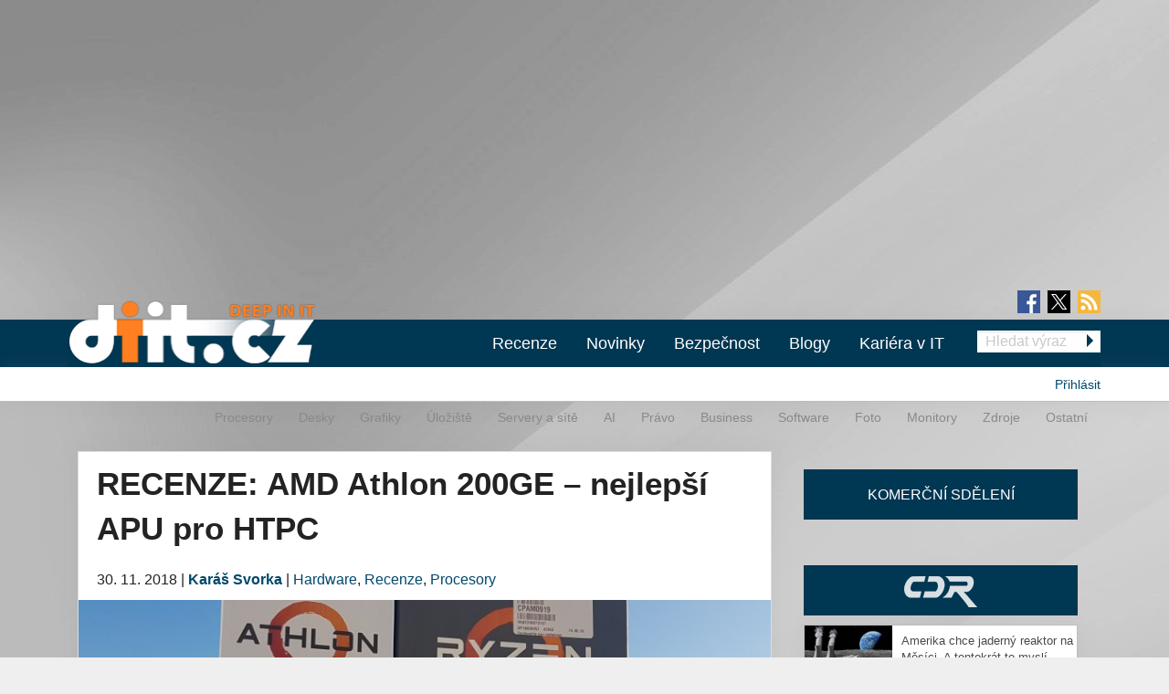

--- FILE ---
content_type: text/html; charset=utf-8
request_url: https://diit.cz/clanek/recenze-amd-athlon-200ge-nejlepsi-apu-pro-htpc
body_size: 18700
content:
<!DOCTYPE html>
<html xmlns="http://www.w3.org/1999/xhtml" xml:lang="cs" version="XHTML+RDFa 1.0" dir="ltr"
  xmlns:fb="https://ogp.me/ns/fb#"
  xmlns:og="https://ogp.me/ns#">
<head profile="http://www.w3.org/1999/xhtml/vocab">
<meta name="viewport" content="width=device-width, initial-scale=1.0">
  <!--[if IE]><![endif]-->
<meta http-equiv="Content-Type" content="text/html; charset=utf-8" />
<meta content="2018-11-30@10:00:00 CET" name="last_updated" http-equiv="last-modified" />
<link rel="shortcut icon" href="https://diit.cz/sites/default/files/diit.ico" type="image/vnd.microsoft.icon" />
<script type="application/ld+json">{"@context":"https:\/\/schema.org","@type":"NewsArticle","mainEntityOfPage":{"@type":"WebPage","@id":"https:\/\/diit.cz\/clanek\/recenze-amd-athlon-200ge-nejlepsi-apu-pro-htpc"},"headline":"RECENZE: AMD Athlon 200GE \u2013 nejlep\u0161\u00ed APU pro HTPC","description":"Za tento \u010dl\u00e1nek tedy tak trochu m\u016f\u017ee moje pot\u0159eba nov\u00e9ho HTPC. P\u016fvodn\u011b jsem pl\u00e1noval pou\u017e\u00edt n\u011bjakou miniITX B350 desku spole\u010dn\u011b s\u0026nbsp;Ryzenem 3 2200G. D\u016fvod pro\u010d upgraduji ze star\u00e9ho dobr\u00e9ho Athlonu 5350 je jednoduch\u00fd, nekvalitn\u00ed zdroj mi zabil...","datePublished":"2018-11-30T09:00:00+00:00","dateModified":"2019-01-16T15:28:43+00:00","author":{"@type":"Person","name":"Zaatharen"},"publisher":{"@type":"Organization","name":"Diit.cz"},"url":"https:\/\/diit.cz\/clanek\/recenze-amd-athlon-200ge-nejlepsi-apu-pro-htpc","image":{"@type":"ImageObject","url":"https:\/\/diit.cz\/sites\/default\/files\/200ge_box.jpg","width":2000,"height":1221}}</script>
  <title>RECENZE: AMD Athlon 200GE – nejlepší APU pro HTPC | Diit.cz</title>
  <style type="text/css" media="all">
@import url("https://diit.cz/modules/system/system.base.css?t8wr2d");
@import url("https://diit.cz/modules/system/system.menus.css?t8wr2d");
@import url("https://diit.cz/modules/system/system.messages.css?t8wr2d");
@import url("https://diit.cz/modules/system/system.theme.css?t8wr2d");
</style>
<style type="text/css" media="all">
@import url("https://diit.cz/sites/all/modules/contrib/comment_notify/comment_notify.css?t8wr2d");
@import url("https://diit.cz/modules/comment/comment.css?t8wr2d");
@import url("https://diit.cz/sites/all/modules/custom/expander/css/expander.css?t8wr2d");
@import url("https://diit.cz/modules/field/theme/field.css?t8wr2d");
@import url("https://diit.cz/sites/all/modules/contrib/logintoboggan/logintoboggan.css?t8wr2d");
@import url("https://diit.cz/modules/node/node.css?t8wr2d");
@import url("https://diit.cz/modules/poll/poll.css?t8wr2d");
@import url("https://diit.cz/sites/all/modules/custom/report_mistake/css/report_mistake.css?t8wr2d");
@import url("https://diit.cz/modules/search/search.css?t8wr2d");
@import url("https://diit.cz/modules/user/user.css?t8wr2d");
@import url("https://diit.cz/sites/all/modules/contrib/views/css/views.css?t8wr2d");
@import url("https://diit.cz/sites/all/modules/custom/social_custom/social-custom.css?t8wr2d");
</style>
<style type="text/css" media="all">
@import url("https://diit.cz/sites/all/modules/contrib/ctools/css/ctools.css?t8wr2d");
@import url("https://diit.cz/sites/all/modules/contrib/rate/rate.css?t8wr2d");
@import url("https://diit.cz/sites/all/modules/contrib/rate/templates/number-up-down/number-up-down.css?t8wr2d");
@import url("https://diit.cz/sites/all/libraries/fancybox/jquery.fancybox.min.css?t8wr2d");
</style>
<style type="text/css" media="all">
@import url("https://diit.cz/sites/all/themes/stkf6/css/normalize.css?t8wr2d");
@import url("https://diit.cz/sites/all/themes/stkf6/css/modify.css?t8wr2d");
@import url("https://diit.cz/sites/all/themes/stkf6/css/layout-stk.css?t8wr2d");
@import url("https://diit.cz/sites/all/themes/stkf6/css/text.css?t8wr2d");
@import url("https://diit.cz/sites/all/themes/stkf6/css/forms.css?t8wr2d");
@import url("https://diit.cz/sites/all/themes/stkf6/css/wysiwyg_assets.css?t8wr2d");
@import url("https://diit.cz/sites/all/themes/stkf6/foundation/css/foundation.min.css?t8wr2d");
@import url("https://diit.cz/sites/all/themes/stkf6/foundation/css/motion-ui.min.css?t8wr2d");
@import url("https://diit.cz/sites/all/themes/stkf6/css/style/style.css?t8wr2d");
@import url("https://diit.cz/sites/all/themes/stkf6/css/mobile.css?t8wr2d");
@import url("https://diit.cz/sites/all/themes/diit/colors/css/diit.css?t8wr2d");
</style>
  <script defer="defer" src="/sites/default/files/google_tag/cdr/google_tag.script.js?t8wr2d"></script>
<script defer="defer" src="/sites/default/files/google_tag/diit/google_tag.script.js?t8wr2d"></script>
<script defer="defer" src="/sites/default/files/google_tag/impression_media/google_tag.script.js?t8wr2d"></script>
<script src="/sites/all/modules/contrib/jquery_update/replace/jquery/1.10/jquery.min.js?v=1.10.2"></script>
<script src="/misc/jquery-extend-3.4.0.js?v=1.10.2"></script>
<script src="/misc/jquery-html-prefilter-3.5.0-backport.js?v=1.10.2"></script>
<script src="/misc/jquery.once.js?v=1.2"></script>
<script src="/misc/drupal.js?t8wr2d"></script>
<script>
<!--//--><![CDATA[//><!--
jQuery.extend(Drupal.settings, {"basePath":"\/","pathPrefix":"","setHasJsCookie":0,"ajaxPageState":{"theme":"diit","theme_token":"wI8rSD4c7maNEo4wNnpnvsiVe5IxW-SBhhupARkUt8M","js":{"https:\/\/openads.aira.cz\/delivery\/asyncjs.php":1,"modules\/statistics\/statistics.js":1,"https:\/\/diit.cz\/sites\/default\/files\/google_tag\/cdr\/google_tag.script.js":1,"https:\/\/diit.cz\/sites\/default\/files\/google_tag\/diit\/google_tag.script.js":1,"https:\/\/diit.cz\/sites\/default\/files\/google_tag\/impression_media\/google_tag.script.js":1,"sites\/all\/modules\/contrib\/jquery_update\/replace\/jquery\/1.10\/jquery.min.js":1,"misc\/jquery-extend-3.4.0.js":1,"misc\/jquery-html-prefilter-3.5.0-backport.js":1,"misc\/jquery.once.js":1,"misc\/drupal.js":1,"sites\/all\/modules\/contrib\/jquery_update\/replace\/ui\/external\/jquery.cookie.js":1,"sites\/all\/modules\/contrib\/comment_notify\/comment_notify.js":1,"sites\/all\/modules\/contrib\/entityreference\/js\/entityreference.js":1,"sites\/all\/modules\/custom\/expander\/js\/jquery.expander.js":1,"sites\/all\/modules\/custom\/expander\/js\/expander.js":1,"sites\/all\/modules\/custom\/report_mistake\/js\/report_mistake.js":1,"public:\/\/languages\/cs_hc4Y4L5TGnxmNa-twciCtCNDDSkVl4AseZw2GNknHvU.js":1,"sites\/all\/libraries\/timeago\/jquery.timeago.js":1,"sites\/all\/modules\/contrib\/rate\/rate.js":1,"sites\/all\/modules\/custom\/aira_banners\/js\/aira_banners.js":1,"sites\/all\/modules\/contrib\/google_analytics\/googleanalytics.js":1,"https:\/\/www.googletagmanager.com\/gtag\/js?id=UA-1159387-2":1,"sites\/all\/modules\/custom\/is_android\/is_android.js":1,"sites\/all\/modules\/custom\/is_android\/isMobile\/isMobile.js":1,"sites\/all\/modules\/custom\/openx_async\/async-openx.js":1,"sites\/all\/themes\/stkf6\/js\/custom\/mobile-menu.js":1,"sites\/all\/modules\/contrib\/timeago\/timeago.js":1,"sites\/all\/libraries\/timeago\/jquery.timeago.cs.js":1,"sites\/all\/libraries\/fancybox\/jquery.fancybox.min.js":1,"sites\/all\/themes\/stkf6\/js\/init\/fancybox.js":1,"sites\/all\/themes\/stkf6\/foundation\/js\/vendor\/what-input.js":1,"sites\/all\/themes\/stkf6\/foundation\/js\/vendor\/motion-ui.min.js":1,"sites\/all\/themes\/stkf6\/foundation\/js\/vendor\/foundation.min.js":1,"sites\/all\/themes\/stkf6\/js\/app.js":1,"sites\/all\/themes\/stkf6\/js\/skyscraper.js":1},"css":{"modules\/system\/system.base.css":1,"modules\/system\/system.menus.css":1,"modules\/system\/system.messages.css":1,"modules\/system\/system.theme.css":1,"sites\/all\/modules\/contrib\/comment_notify\/comment_notify.css":1,"modules\/comment\/comment.css":1,"sites\/all\/modules\/custom\/expander\/css\/expander.css":1,"modules\/field\/theme\/field.css":1,"sites\/all\/modules\/contrib\/logintoboggan\/logintoboggan.css":1,"modules\/node\/node.css":1,"modules\/poll\/poll.css":1,"sites\/all\/modules\/custom\/report_mistake\/css\/report_mistake.css":1,"modules\/search\/search.css":1,"modules\/user\/user.css":1,"sites\/all\/modules\/contrib\/views\/css\/views.css":1,"sites\/all\/modules\/custom\/social_custom\/social-custom.css":1,"sites\/all\/modules\/contrib\/ctools\/css\/ctools.css":1,"sites\/all\/modules\/contrib\/rate\/rate.css":1,"sites\/all\/modules\/contrib\/rate\/templates\/number-up-down\/number-up-down.css":1,"sites\/all\/libraries\/fancybox\/jquery.fancybox.min.css":1,"sites\/all\/themes\/stkf6\/css\/normalize.css":1,"sites\/all\/themes\/stkf6\/css\/modify.css":1,"sites\/all\/themes\/stkf6\/css\/layout-stk.css":1,"sites\/all\/themes\/stkf6\/css\/text.css":1,"sites\/all\/themes\/stkf6\/css\/forms.css":1,"sites\/all\/themes\/stkf6\/css\/wysiwyg_assets.css":1,"sites\/all\/themes\/stkf6\/foundation\/css\/foundation.min.css":1,"sites\/all\/themes\/stkf6\/foundation\/css\/motion-ui.min.css":1,"sites\/all\/themes\/stkf6\/css\/style\/style.css":1,"sites\/all\/themes\/stkf6\/css\/mobile.css":1,"sites\/all\/themes\/diit\/colors\/css\/diit.css":1}},"timeago":{"refreshMillis":60000,"allowFuture":true,"localeTitle":false,"cutoff":0},"rate":{"basePath":"\/rate\/vote\/js","destination":"node\/95609"},"googleanalytics":{"account":["UA-1159387-2"],"trackOutbound":1,"trackMailto":1,"trackDownload":1,"trackDownloadExtensions":"7z|aac|arc|arj|asf|asx|avi|bin|csv|doc(x|m)?|dot(x|m)?|exe|flv|gif|gz|gzip|hqx|jar|jpe?g|js|mp(2|3|4|e?g)|mov(ie)?|msi|msp|pdf|phps|png|ppt(x|m)?|pot(x|m)?|pps(x|m)?|ppam|sld(x|m)?|thmx|qtm?|ra(m|r)?|sea|sit|tar|tgz|torrent|txt|wav|wma|wmv|wpd|xls(x|m|b)?|xlt(x|m)|xlam|xml|z|zip"},"openx_async":{"zones":{"fullbranding":156,"b300x100-0":26,"b300x100-1":77,"b300x100-2":78,"ritem1":20,"ritem2":30,"ritem3":31,"ritem4":32,"ritem5":22,"ritem6":33,"ritem7":34,"ritem8":35,"ritem9":36,"ritem10":114,"ritem11":115,"ritem12":116,"ritem13":117,"ritem14":118,"ritem15":119,"ritem16":120,"ritem17":121,"ritem18":122,"ritem19":123,"ritem20":124,"ritem21":125,"ritem22":139,"ritem23":140,"ritem24":141},"terms":"4886,4892,4923"},"statistics":{"data":{"nid":"95609"},"url":"\/modules\/statistics\/statistics.php"}});
//--><!]]>
</script>
<script src="/sites/all/modules/contrib/jquery_update/replace/ui/external/jquery.cookie.js?v=67fb34f6a866c40d0570"></script>
<script src="/sites/all/modules/contrib/comment_notify/comment_notify.js?t8wr2d"></script>
<script src="/sites/all/modules/contrib/entityreference/js/entityreference.js?t8wr2d"></script>
<script src="/sites/all/modules/custom/expander/js/jquery.expander.js?t8wr2d"></script>
<script src="/sites/all/modules/custom/expander/js/expander.js?t8wr2d"></script>
<script src="/sites/all/modules/custom/report_mistake/js/report_mistake.js?t8wr2d"></script>
<script src="/sites/default/files/languages/cs_hc4Y4L5TGnxmNa-twciCtCNDDSkVl4AseZw2GNknHvU.js?t8wr2d"></script>
<script src="/sites/all/libraries/timeago/jquery.timeago.js?t8wr2d"></script>
<script src="/sites/all/modules/contrib/rate/rate.js?t8wr2d"></script>
<script>
<!--//--><![CDATA[//><!--

      (function ($) {
       $(document).ready(function () {
        if($(window).width() < 680) {
         var json = [{"id":191},{"id":193},{"id":100},{"id":39},{"id":87},{"id":23}];
        } else {
         var json = [{"id":18},{"id":24},{"id":100},{"id":39},{"id":87},{"id":23}];
        }
        var html = "";
				for(let i in json){
				 var item = json[i];
				 $(".seznam-adds.zone" + item.id + " ins").attr("data-revive-zoneid", item.id);
				}
				$("#mobilejs").attr("src","//assets.adobedtm.com/e949270ea86e/06f76135b050/launch-facbe9b48c75.min.js");
       });
      }(jQuery));
//--><!]]>
</script>
<script src="/sites/all/modules/custom/aira_banners/js/aira_banners.js?t8wr2d"></script>
<script src="/sites/all/modules/contrib/google_analytics/googleanalytics.js?t8wr2d"></script>
<script async="async" src="https://www.googletagmanager.com/gtag/js?id=UA-1159387-2"></script>
<script>
<!--//--><![CDATA[//><!--
window.dataLayer = window.dataLayer || [];function gtag(){dataLayer.push(arguments)};gtag("js", new Date());gtag("set", "developer_id.dMDhkMT", true);gtag('config', 'UA-1159387-4');
gtag('event', 'page_view', { 'send_to': 'UA-1159387-4' });gtag("config", "UA-1159387-2", {"groups":"default","allow_ad_personalization_signals":false});
//--><!]]>
</script>
<script src="/sites/all/modules/custom/is_android/is_android.js?t8wr2d"></script>
<script src="/sites/all/modules/custom/is_android/isMobile/isMobile.js?t8wr2d"></script>
<script src="/sites/all/modules/custom/openx_async/async-openx.js?t8wr2d"></script>
<script src="/sites/all/themes/stkf6/js/custom/mobile-menu.js?t8wr2d"></script>
<script src="/sites/all/modules/contrib/timeago/timeago.js?t8wr2d"></script>
<script src="/sites/all/libraries/timeago/jquery.timeago.cs.js?t8wr2d"></script>
<script src="/sites/all/libraries/fancybox/jquery.fancybox.min.js?t8wr2d"></script>
<script src="/sites/all/themes/stkf6/js/init/fancybox.js?t8wr2d"></script>
<script src="/sites/all/themes/stkf6/foundation/js/vendor/what-input.js?t8wr2d"></script>
<script src="/sites/all/themes/stkf6/foundation/js/vendor/motion-ui.min.js?t8wr2d"></script>
<script src="/sites/all/themes/stkf6/foundation/js/vendor/foundation.min.js?t8wr2d"></script>
<script src="/sites/all/themes/stkf6/js/app.js?t8wr2d"></script>
<script src="/sites/all/themes/stkf6/js/skyscraper.js?t8wr2d"></script>
    <script id="mobilejs" async></script>
  <noscript>
    <style>
        #main-menu-top{display: block !important;}
    </style>
  </noscript>
  <link rel="alternate" type="application/rss+xml" title="Diit.cz" href="/rss">
      <script type="text/javascript" src="https://d21-a.sdn.cz/d_21/sl/3/loader.js"></script>
</head>
<body class="html not-front not-logged-in one-sidebar sidebar-first page-node page-node- page-node-95609 node-type-article domain-diit-cz taxonomy-4886 taxonomy-4892 taxonomy-4923"   >
<!-- GEMIUS tracking -->
<script type="text/javascript">var pp_gemius_identifier = 'nLhL_YRgUNzEhuvdbj.CftUK71aBtsOqYzXQdVzQjob.Q7';function gemius_pending(i) { window[i] = window[i] || function() {var x = window[i+'_pdata'] = window[i+'_pdata'] || []; x[x.length]=arguments;};};
          gemius_pending('gemius_hit'); gemius_pending('gemius_event'); gemius_pending('pp_gemius_hit'); gemius_pending('pp_gemius_event');
          (function(d,t) {try {var gt=d.createElement(t),s=d.getElementsByTagName(t)[0],l='http'+((location.protocol=='https:')?'s':''); gt.setAttribute('async','async');
          gt.setAttribute('defer','defer'); gt.src=l+'://spir.hit.gemius.pl/xgemius.js'; s.parentNode.insertBefore(gt,s);} catch (e) {}})(document,'script');
          //--><!]]>
          </script>  <div id="skip-link">
    <a href="#main-content" class="element-invisible element-focusable">Přejít k hlavnímu obsahu</a>
  </div>
  <noscript aria-hidden="true"><iframe src="https://www.googletagmanager.com/ns.html?id=GTM-KWF333R" height="0" width="0" style="display:none;visibility:hidden"></iframe></noscript>
<noscript aria-hidden="true"><iframe src="https://www.googletagmanager.com/ns.html?id=GTM-TL6N37D" height="0" width="0" style="display:none;visibility:hidden"></iframe></noscript>
<noscript aria-hidden="true"><iframe src="https://www.googletagmanager.com/ns.html?id=GTM-TKND7SJ" height="0" width="0" style="display:none;visibility:hidden"></iframe></noscript>
  

            <h1 class="hidden">Diit.cz - Novinky a informace o hardware, software a internetu</h1>
      
  <div id="page-wrapper" class="row"><div id="page" class="small-12 column">

    <div id="header" class="row">
      <div class="column small-12">
          <div class="region region-header">
    <div
          class="seznam-adds zone191 row column block block-openx-async mobile">
        <ins data-revive-id="b8d33df4471d8a1dec6335eb43333e20"></ins>
  </div>
<div
          class="seznam-adds zone18 row column block block-openx-async">
        <ins data-revive-id="b8d33df4471d8a1dec6335eb43333e20"></ins>
  </div>
<div id="block-openx-async-fullbranding" class="row column block block-openx-async">
      
  <div class="content">
    <div id="fullbranding"><ins data-revive-zoneid="156" data-revive-id="b8d33df4471d8a1dec6335eb43333e20"></ins></div>   </div>
</div>
  </div>
      </div>
    </div>

    <div id="page-header" class="row">

      <div id="menu-wrapper" class="column small-12">
      <div id="primary-header-bar-wrapper" class="header-bar primary-header-bar">
        <div class="fluid-background show-for-large"></div>
        <div id="primary-header-bar" class="clearfix relative">
            <div class="top-bar-right search-form search-form-responsive">
              <form action="/vyhledavani" method="get">
  <input class="google_text_search search-field" name="r" size="20" type="text" placeholder="Hledat výraz">
  <div class="inline arrow-wrapper"><input class="google_activ_search arrow-right-button" type="submit" value="Hledat"></div>
</form>
            </div>

          <div id="social-media"><div id="social-icon-container"><div class="social-icon"><a href="https://www.facebook.com/diit.cz" target="_blank"><img src="https://diit.cz/sites/all/themes/stkf6/img/icon-facebook.png" alt="fb"></a></div><div class="social-icon social-x"><a href="https://x.com/Deep_in_IT_cz" target="_blank"><img src="https://diit.cz/sites/all/themes/stkf6/img/icon-x.svg" alt="X"></a></div><div class="social-icon last"><a href="https://diit.cz/rss" target="_blank"><img src="https://diit.cz/sites/all/themes/stkf6/img/icon-rss.png" alt="rss"></a></div></div></div>
          <div id="logo" class="show-for-large">
            <a href="/" title="Titulní strana"><img src="https://diit.cz/sites/default/files/diit-logo.png" alt="Logo serveru"/></a>
          </div>

          <!-- mobilna verzia -->
          <div class="title-bar" data-responsive-toggle="main-menu-top" data-hide-for="large">
            <div class="title-bar-title">
              <a href="/" title="Titulní strana">
                <img src="https://diit.cz/sites/default/files/diit-logo.png" alt="Logo serveru"/>
              </a>
            </div>
            <div id="mobile-search-div">
              <img src="../../../sites/default/files/search24.png" id="mobile-search-img">
            </div>
            <div>
              <button class="menu-icon" type="button" data-toggle></button>
            </div>
          </div>

                    <div id="search-mobile-collapse" style="display:none;">
            <form action="/vyhledavani" method="get">
              <table id="mobile-search-table-diit">
                <tbody style="border:0px;">
                  <tr>
                    <td style="width:75%;">
                      <input type="text" name="mobile-search-input" id="mobile-search-input" class="form-control mobile-search-input-diit">
                    </td>
                    <td style="width:25%;">
                      <button type="button" name="mobile-search-button" id="mobile-search-button" class="mobile-search-button-diit">Hledat</button>
                    </td>
                  </tr>
                </tbody>
              </table>
            </form>
          </div>
          
          <div class="top-bar" id="main-menu-top" style="display: none">
            <div class="top-bar-right search-form show-for-large">
              <form action="/vyhledavani" method="get">
  <input class="google_text_search search-field" name="r" size="20" type="text" placeholder="Hledat výraz">
  <div class="inline arrow-wrapper"><input class="google_activ_search arrow-right-button" type="submit" value="Hledat"></div>
</form>
            </div>

            <div class="top-bar-left"><ul class="dropdown menu vertical medium-horizontal" data-responsive-menu="accordion large-dropdown" data-parent-link="true"><li><a href="/rubriky/recenze" title="">Recenze</a></li><li><a href="/" title="">Novinky</a></li><li><a href="https://diit.cz/rubriky/bezpecnost" title="">Bezpečnost</a></li><li><a href="/blogy" title="">Blogy</a></li><li><a href="https://cdr.cz/prace" title="">Kariéra v IT</a></li><li class="read-more" style="display: none;"><a href="#">▼ Zobrazit další rubriky ▼</a></li><li class="submenu_custom"><a href="/rubriky/procesory">Procesory</a></li><li class="submenu_custom"><a href="/rubriky/desky">Desky</a></li><li class="submenu_custom"><a href="/rubriky/uloziste">Úložiště</a></li><li class="submenu_custom"><a href="/rubriky/servery-site">Servery a sítě</a></li><li class="submenu_custom"><a href="https://diit.cz/rubriky/ai-0">AI</a></li><li class="submenu_custom"><a href="https://diit.cz/rubriky/notebooky">Notebooky</a></li><li class="submenu_custom"><a href="/rubriky/software">Software</a></li><li class="submenu_custom"><a href="/rubriky/grafiky">Grafiky</a></li><li class="submenu_custom"><a href="/rubriky/monitory">Monitory</a></li><li class="submenu_custom"><a href="/rubriky/foto">Foto</a></li><li class="submenu_custom"><a href="/rubriky/zdroje">Zdroje</a></li><li class="submenu_custom"><a href="/rubriky/ostatni">Ostatní</a></li><li class="submenu_custom"><a href="/rubriky/procesory-0">Procesory</a></li><li class="submenu_custom"><a href="/rubriky/desky-0">Desky</a></li><li class="submenu_custom"><a href="/rubriky/grafiky-0">Grafiky</a></li><li class="submenu_custom"><a href="/rubriky/uloziste-0">Úložiště</a></li><li class="submenu_custom"><a href="https://diit.cz/rubriky/servery-site-0">Servery a sítě</a></li><li class="submenu_custom"><a href="https://diit.cz/rubriky/ai">AI</a></li><li class="submenu_custom"><a href="/rubriky/pravo">Právo</a></li><li class="submenu_custom"><a href="/rubriky/business">Business</a></li><li class="submenu_custom"><a href="/rubriky/software-0">Software</a></li><li class="submenu_custom"><a href="/rubriky/foto-0">Foto</a></li><li class="submenu_custom"><a href="/rubriky/monitory-0">Monitory</a></li><li class="submenu_custom"><a href="/rubriky/zdroje-0">Zdroje</a></li><li class="submenu_custom"><a href="/rubriky/ostatni-0">Ostatní</a></li><li class="submenu_custom"><a href="https://diit.cz/rubriky/internet">Internet</a></li></ul></div>
          </div>
        </div>
      </div>

    <div id="secondary-header-bar-wrapper" class="header-bar secondary-header-bar
      responsive_frontpage_secondary_menu    ">
        <div class="fluid-background"></div>
        <div id="secondary-header-bar" class="clearfix">
          <div class="text-right pull-right profile-menu">
            <script type="text/javascript">
  (function($) {

    $(document).ready(function() {
      if ($.cookie('DRUPAL_UID') > 0) {
        $('#profile-menu').html('<ul class="links inline block-links clearfix">' +
            '<li><a href="/profil">Profil</a></li>' +
            '<li><a href="/user/logout?destination=node/95609" rel="noindex">Odhlásit</a></li>' +
          '</ul>');
      }
      else {
        $('#profile-menu').html('<ul class="links inline block-links clearfix">' +
          '<li><a href="/profil?destination=node/95609">Přihlásit</a></li>' +
          '</ul>');
      }
    });

  }(jQuery));
</script>
<div id="profile-menu"></div>
          </div>
          <div class="pull-right submenu show-for-large">
                          <div class="item-list"><ul class="links inline block-links clearfix"><li class="first"><a href="/rubriky/procesory-0">Procesory</a></li>
<li><a href="/rubriky/desky-0">Desky</a></li>
<li><a href="/rubriky/grafiky-0">Grafiky</a></li>
<li><a href="/rubriky/uloziste-0">Úložiště</a></li>
<li><a href="https://diit.cz/rubriky/servery-site-0">Servery a sítě</a></li>
<li><a href="https://diit.cz/rubriky/ai">AI</a></li>
<li><a href="/rubriky/pravo">Právo</a></li>
<li><a href="/rubriky/business">Business</a></li>
<li><a href="/rubriky/software-0">Software</a></li>
<li><a href="/rubriky/foto-0">Foto</a></li>
<li><a href="/rubriky/monitory-0">Monitory</a></li>
<li><a href="/rubriky/zdroje-0">Zdroje</a></li>
<li class="last"><a href="/rubriky/ostatni-0">Ostatní</a></li>
</ul></div>                      </div>
        </div>
      </div>

    </div>
    </div>

        <div class="row">
      <div class="messages-wrapper mb column small-12">
              </div>
    </div>

          <div class="row">
        <div class="column small-12">
            <div class="region region-top">
    <div
        id="block-openx-async-skyscraper"
          class="seznam-adds zone23 row column block block-openx-async">
        <ins data-revive-id="b8d33df4471d8a1dec6335eb43333e20"></ins>
  </div>
<div
        id="block-openx-async-skyscraper-levy"
          class="seznam-adds zone87 row column block block-openx-async">
        <ins data-revive-id="b8d33df4471d8a1dec6335eb43333e20"></ins>
  </div>
<div id="block-block-81" class="row column block block-block">
      
  <div class="content">
    <div id="responsive-banner-square-front"></div>
  </div>
</div>
  </div>
        </div>
      </div>
    
    <div id="main-wrapper" class="row column">
      <div id="main" class="row">

      <div class="page_center">

          <div id="content" class="column main-column columns">
            <div class="section">
                            <a id="main-content"></a>
                                            <h1 class="title" id="page-title">RECENZE: AMD Athlon 200GE – nejlepší APU pro HTPC</h1>
                                                          <div class="tabs"></div>
                                                                        <div class="region region-content">
    <div id="block-system-main" class="row column block block-system">
      
  <div class="content">
    
<div id="node-95609" class="node node-article node-promoted clearfix">
  <div class="submitted content-container">
      <span title="Pátek, Listopad 30, 2018 - 10:00">30. 11. 2018</span>    <span>|</span>
    <strong>
      <a href="/clanek/recenze-amd-athlon-200ge-nejlepsi-apu-pro-htpc#author1" class="username">Karáš Svorka</a>    </strong>

                        <span>|</span>
                <span class="field field-name-field-category field-type-taxonomy-term-reference field-label-hidden">
  <a href="/rubriky/hardware">Hardware</a>, <a href="/rubriky/recenze">Recenze</a>, <a href="/rubriky/procesory">Procesory</a></span>
            </div>

  <div class="relative node-full-image-wrapper">
        <div class="field field-name-field-image field-type-image field-label-hidden">
    <div class="field-items">
          <div class="field-item even"><a href="https://diit.cz/sites/default/files/200ge_box.jpg"><img src="https://diit.cz/sites/default/files/styles/large/public/200ge_box.jpg?itok=O4kZ87h-&amp;c=6ec42c299f64ecc62d87057212df1ec7" alt="" title="HTPC" /></a></div>
      </div>
</div>
      </div>

  <div class="content-container mb bold">
    <div class="field field-name-field-perex field-type-text-long field-label-hidden">
    <div class="field-items">
          <div class="field-item even">Není to tak dávno, co mi mé soukromé HTPC založené na platformě Kabini umřelo, rozhodl jsem se tedy upgradoval a než jsem se k tomu dostal, stihlo AMD vydat nejlevnější 35W CPU pro platformu AM4 vůbec.</div>
      </div>
</div>
  </div>
      <div id="revive-ad-container-interscroller"></div>
    <div id="revive-ad-container-underperex"></div>
    <script type="text/javascript">
      initReviveAd('revive-ad-container-interscroller', 231, 300, 600, ['mobile', 'interscroller']);
      initReviveAd('revive-ad-container-underperex', 19, 740, 200, ['desktop']);
    </script>
  
  <div class="content content-container">

    <div class="chapters-wrapper">
  <h2>Kapitoly článků</h2>
  <div class="chapters-inner">
              <div class="chapters-item">
                  1.&nbsp;&nbsp;<strong>Představení Athlonu 200GE a AM4 platformy</strong>
              </div>
                <div class="chapters-item">
                  2.&nbsp;&nbsp;<a href="/clanek/recenze-amd-athlon-200ge-nejlepsi-apu-pro-htpc/predstaveni-ostatnich-htpc-platforem">Představení ostatních HTPC platforem</a>              </div>
                <div class="chapters-item">
                  3.&nbsp;&nbsp;<a href="/clanek/recenze-amd-athlon-200ge-nejlepsi-apu-pro-htpc/vykon-cpu-cpu-z-ffmpeg-kraken-7-zip-aida64">Výkon CPU – CPU-Z, ffmpeg, Kraken, 7-Zip, AIDA64</a>              </div>
                <div class="chapters-item">
                  4.&nbsp;&nbsp;<a href="/clanek/recenze-amd-athlon-200ge-nejlepsi-apu-pro-htpc/vykon-cpu-cinebench-r15-blender-benchmark-10-beta-2">Výkon CPU – Cinebench R15, Blender benchmark 1.0 beta 2</a>              </div>
                <div class="chapters-item">
                  5.&nbsp;&nbsp;<a href="/clanek/recenze-amd-athlon-200ge-nejlepsi-apu-pro-htpc/vykon-gpu-unigine-heaven-valley-superposition">Výkon GPU – Unigine Heaven, Valley, Superposition</a>              </div>
                <div class="chapters-item">
                  6.&nbsp;&nbsp;<a href="/clanek/recenze-amd-athlon-200ge-nejlepsi-apu-pro-htpc/herni-vykon">Herní výkon</a>              </div>
                <div class="chapters-item">
                  7.&nbsp;&nbsp;<a href="/clanek/recenze-amd-athlon-200ge-nejlepsi-apu-pro-htpc/spotreba-provozni-vlastnosti-prehravani-videa-multimonitor">Spotřeba a provozní vlastnosti – přehrávání videa, multimonitor</a>              </div>
                <div class="chapters-item">
                  8.&nbsp;&nbsp;<a href="/clanek/recenze-amd-athlon-200ge-nejlepsi-apu-pro-htpc/zaver">Závěr</a>              </div>
            </div>
</div>

    

<div class="field field-name-body field-type-text-with-summary field-label-hidden filtered_html">
    <div class="field-items">
          <div class="field-item even"><p>Za tento článek tedy tak trochu může moje potřeba nového HTPC. Původně jsem plánoval použít nějakou miniITX B350 desku společně s Ryzenem 3 2200G. Důvod proč upgraduji ze starého dobrého Athlonu 5350 je jednoduchý, nekvalitní zdroj mi zabil základní desku někdy v květnu.</p><p>Povedlo se mi ale sehnat stejnou AM1 miniITX desku a protože HTPC fungovalo, nechal jsem ho žít, ale již koncem května jsem pořídil Ryzen 3 2200G, základní desku ASRock AB350 Gaming-ITX/ac a Patriot Viper4 2x4GB DDR4-3000 CL16 RAM. A tak trochu jsem na to HTPC zapomněl, asi před měsícem se zdroj rozhodl zabít i druhou desku, což mě dokopalo k tomu abych situaci vyřešil.</p><p>No a rovnou jsem se rozhodl spojit to i s nějakým článkem, protože AMD vydalo zajímavý Athlon 200GE. Samozřejmě jsem chtěl použít i něco od Intelu, ale protože situace s dostupností Intel CPU je poněkud smutná, žádné Pentium do LGA 1151 patice jsem nesehnal. Naštěstí byli v Softcomu ochotni zapůjčit desku s BGA Pentiem J5005. Zároveň jsem sehnal přibližnou náhradu svého původního stroje s Kabini, byť se jedná o vykuchanou HP sestavu s lehce nižší výkonem. O tom ale více v další kapitole.</p><p class="images-three"><a href="https://diit.cz/sites/default/files/2200g_board1.jpg"><img title="ASRock AB350 Gaming-ITX/ac" class="media-element file-wysiwyg" data-delta="1" src="https://diit.cz/sites/default/files/styles/media_gallery_thumbnail/public/2200g_board1.jpg?itok=1bjGpPUY" alt="" /></a><a href="https://diit.cz/sites/default/files/2200g_board2.jpg"><img title="ASRock AB350 Gaming-ITX/ac a ASRock AM1B-ITX" class="media-element file-wysiwyg" data-delta="2" src="https://diit.cz/sites/default/files/styles/media_gallery_thumbnail/public/2200g_board2.jpg?itok=DL5Bn0a8" alt="" /></a><a href="https://diit.cz/sites/default/files/2200g_board6.jpg"><img title="ASRock AB350 Gaming-ITX/ac příslušenství" class="media-element file-wysiwyg" data-delta="3" src="https://diit.cz/sites/default/files/styles/media_gallery_thumbnail/public/2200g_board6.jpg?itok=sJzqVP2R" alt="" /></a> </p><p>Nejprve tedy v kostce, proč jsem vlastně šel do výrazně dražší AM4 platformy. Důvodů je několik, patří mezi ně poměrně snadná možnost upgrade, navýšení výkonu a tak nějak delší životnost.</p><p>AMD se rozhodlo nevydat žádná nová APU pro AM1 socket, což je podle mě škoda, takový hypotetický 2C/4T Ryzen na AM1 by mohl být zajímavý, ale nejspíš by nebyl dostatečně levný jako ostatní APU té platformy, navíc by to vyžadovalo, aby výrobci připravili kompatibilní BIOS a je pravděpodobné, že by tento hypotetický Ryzen dost trpěl díky jednokanálové RAM, navíc AM1 platforma používá starší DDR3 paměti.</p><p class="images-three"><a href="https://diit.cz/sites/default/files/2200g_board3.jpg"><img title="ASRock AB350 Gaming-ITX/ac a ASRock AM1B-ITX" class="media-element file-wysiwyg" data-delta="4" src="https://diit.cz/sites/default/files/styles/media_gallery_thumbnail/public/2200g_board3.jpg?itok=DQfuvgAr" alt="" /></a><a href="https://diit.cz/sites/default/files/2200g_bios.jpg"><img title="BIOS" class="media-element file-wysiwyg" data-delta="5" src="https://diit.cz/sites/default/files/styles/media_gallery_thumbnail/public/2200g_bios.jpg?itok=6E3nAlWu" alt="" /></a><a href="https://diit.cz/sites/default/files/2200g_ram.jpg"><img title="Patriot Viper 4 2x4GB DDR4-3000 CL16 kit" class="media-element file-wysiwyg" data-delta="6" src="https://diit.cz/sites/default/files/styles/media_gallery_thumbnail/public/2200g_ram.jpg?itok=TNK6PG40" alt="" /></a></p><p>Jako desku jsem zvolil model od ASRocku, neboť to v květnu byla nejlevnější B350 miniITX deska na trhu a vyšla mě na příjemných 2436 Kč s DPH. Bohužel má jednu zásadní vadu a to sice dva HDMI výstupy verze 1.4b.</p><p>Aktuálně mám FullHD televizi, takže to problém není, nicméně při přechodu na 4K si budu moct užívat maximálně filmových 30Hz. Novější revize s B450/X470 chipsetem už má lepší kombinaci DisplayPort 1.2 a HDMI 2.0, takže bych určitě doporučil spíše takovou desku, ale aktuálně to měnit nebudu.</p><p class="images-three"><a href="https://diit.cz/sites/default/files/200ge_board1.jpg"><img title="ASRock AB350 Gaming-ITX/ac" class="media-element file-wysiwyg" data-delta="7" src="https://diit.cz/sites/default/files/styles/media_gallery_thumbnail/public/200ge_board1.jpg?itok=FnZIG6BE" alt="" /></a><a href="https://diit.cz/sites/default/files/200ge_board2.jpg"><img title="ASRock AB350 Gaming-ITX/ac osazena ve skříni" class="media-element file-wysiwyg" data-delta="8" src="https://diit.cz/sites/default/files/styles/media_gallery_thumbnail/public/200ge_board2.jpg?itok=e3-okwBQ" alt="" /></a><a href="https://diit.cz/sites/default/files/200ge_board3.jpg"><img title="ASRock AB350 Gaming-ITX/ac osazena ve skříni" class="media-element file-wysiwyg" data-delta="9" src="https://diit.cz/sites/default/files/styles/media_gallery_thumbnail/public/200ge_board3.jpg?itok=FGX3J-YC" alt="" /></a></p><p>Deska se samozřejmě musí vlézt do velmi malé nestandardní skříně se špatným airflow, což není nijak zásadní problém. Trochu problém je fakt, že notebooková Blu-Ray mechanika zabere asi polovinu plochy ventilátoru, Athlonu 5350 to nevadilo, otázka co na to Athlon 200GE v provozu. HTPC také dostalo upgrade ve formě disku, původně jsem používal notebookový 500GB 5400RPM SSHD disk, v podstatě jsem HTPC zapnul a nechal nějakou dobu chrochtat, než bylo možné ho používat.</p><p>Nově zde bude PCI-E NVMe SSD od ADATA, konkrétně ADATA SSD SX6000 128 GB PCIe Gen3 x2, jak Ryzen 3 2200G tak Athlon 200GE mají méně PCI-E Gen3 linek, než tlusté Ryzeny a na SSD tak zbývají pouze dvě. Jako datový disk zatím nechám původní 500GB SSHD, ale nejspíše ho později vyměním za nějaký notebookový 1-2TB HDD.</p><p class="images-three"><a href="https://diit.cz/sites/default/files/200ge_board4.jpg"><img title="Zadní pohled na HTPC" class="media-element file-wysiwyg" data-delta="10" src="https://diit.cz/sites/default/files/styles/media_gallery_thumbnail/public/200ge_board4.jpg?itok=Qna6jaO9" alt="" /></a><a href="https://diit.cz/sites/default/files/200ge_box1.jpg"><img title="HTPC s odklopenými předními panely" class="media-element file-wysiwyg" data-delta="11" src="https://diit.cz/sites/default/files/styles/media_gallery_thumbnail/public/200ge_box1.jpg?itok=sH1vOkDB" alt="" /></a><a href="https://diit.cz/sites/default/files/200ge_box6.jpg"><img title="Vysunutá notebooková BD mechanika" class="media-element file-wysiwyg" data-delta="12" src="https://diit.cz/sites/default/files/styles/media_gallery_thumbnail/public/200ge_box6.jpg?itok=kxT61uKl" alt="" /></a></p><p>Velmi důležitou komponentou je napájecí zdroj, rozhodl jsem se, že budu optimalizovat na nízkou spotřebu a vysokou efektivitu a proto jsem použil namísto klasického ATX zdroje maličkaté 200W picoPSU, které budu krmit notebookovým adaptérem.</p><p>Jako adaptér jsem použil starší IBM 76W adaptér, který jsem používal s ThinkPadem T42, výkon by měl mít zcela dostatečný na takové úsporné PC. Aktuálně mám objednanou redukci, která mi umožní použít modernější Lenovácký adaptér s vyšší účinností, ale redukce mi zatím nedorazila, proto používám v testu starší adaptér.</p><p class="images-one"> <a href="https://diit.cz/sites/default/files/picpsu1.jpg"><img title="200W picoPSU" class="media-element file-wysiwyg-wide" data-delta="28" src="https://diit.cz/sites/default/files/styles/large/public/picpsu1.jpg?itok=G3qmNInN" alt="" /></a></p><p>Samotný Athlon 200GE je prodáván v low-cost balení, které nápadně připomíná papírové krabičky z dob Bulldozeru a starších modelů. Je to logické, neboť se jedná o low-cost segment, v balení pak mimo nálepek AMD Athlon a AMD Vega nalezneme boxovaný chladič, který ale nepatří do nové série Wraith chladičů, ale jedná se o klasickou hliníkovou kostku z předchozí éry.</p><p class="images-three"><a href="https://diit.cz/sites/default/files/200ge_box2.jpg"><img title="AMD Athlon 200GE" class="media-element file-wysiwyg" data-delta="13" src="https://diit.cz/sites/default/files/styles/media_gallery_thumbnail/public/200ge_box2.jpg?itok=PfidvOeR" alt="" /></a><a href="https://diit.cz/sites/default/files/200ge_box4.jpg"><img title="AMD Athlon 200GE" class="media-element file-wysiwyg" data-delta="14" src="https://diit.cz/sites/default/files/styles/media_gallery_thumbnail/public/200ge_box4.jpg?itok=ECAQbcVL" alt="" /></a><a href="https://diit.cz/sites/default/files/200ge_box3.jpg"><img title="Obsah balení" class="media-element file-wysiwyg" data-delta="15" src="https://diit.cz/sites/default/files/styles/media_gallery_thumbnail/public/200ge_box3.jpg?itok=XVegWDpG" alt="" /></a></p><p>Tento kus je navíc velmi nízký a opět takové řešení dává smysl v rámci snížení ceny, na 35W TDP APU bez problémů dostačuje a tak lepší chlazení není třeba. Za zmínku stojí také fakt, že Athlon 200GE je stejně jako Ryzen 3 2200G pastovaný a nemá tak pájku pod rozvaděčem tepla.</p><p class="images-three"><a href="https://diit.cz/sites/default/files/200ge_box5.jpg"><img title="AMD boxovaný chladič" class="media-element file-wysiwyg" data-delta="16" src="https://diit.cz/sites/default/files/styles/media_gallery_thumbnail/public/200ge_box5.jpg?itok=Y6MKy1O4" alt="" /></a><a href="https://diit.cz/sites/default/files/200ge_board.jpg"><img title="AMD Athlon 200GE" class="media-element file-wysiwyg" data-delta="17" src="https://diit.cz/sites/default/files/styles/media_gallery_thumbnail/public/200ge_board.jpg?itok=HbGzKdmj" alt="" /></a><a href="https://diit.cz/sites/default/files/200ge_stickers.jpg"><img title="Nálepky" class="media-element file-wysiwyg" data-delta="18" src="https://diit.cz/sites/default/files/styles/media_gallery_thumbnail/public/200ge_stickers.jpg?itok=pvTRewkc" alt="" /></a></p><p>Také se jedná o snad jediný procesor generace Ryzen s uzamčeným násobičem, taktování tedy není možné, leda přes BLCK, pokud máte desku, která takovou funkci podporuje. Dále je zde omezený paměťový řadič, který podporuje maximálně DDR4-2667 RAM, XMP sice funguje, ale 2667 MHz je fixní limit. Také toto nevidím jako problém, jelikož se jedná o levný produkt.</p><p class="images-three"><a href="https://diit.cz/sites/default/files/200ge_cpuz.png"><img title="CPU-Z" class="media-element file-wysiwyg" data-delta="19" src="https://diit.cz/sites/default/files/styles/media_gallery_thumbnail/public/200ge_cpuz.png?itok=nbv-28sq" alt="" /></a><a href="https://diit.cz/sites/default/files/200ge_gpuz.png"><img title="GPU-Z" class="media-element file-wysiwyg" data-delta="20" src="https://diit.cz/sites/default/files/styles/media_gallery_thumbnail/public/200ge_gpuz.png?itok=YW4n50fm" alt="" /></a><a href="https://diit.cz/sites/default/files/200ge_hwinfo.png"><img title="HWiNFO" class="media-element file-wysiwyg" data-delta="21" src="https://diit.cz/sites/default/files/styles/media_gallery_thumbnail/public/200ge_hwinfo.png?itok=jjeV2YuA" alt="" /></a></p><p>Při samotném testování jsem XMP u Athlonu používal, automatika na desce mi sama nastavila 2133MHz takt, takže jsem použil XMP profil, který se ale změnil na maximálních 2667MHz, časování jsem pak ručně snížil na CL15-15-15-36. U Ryzenu 3 2200G používám XMP profil DDR4-3000 CL16 a stejné paměti.</p><p class="images-three"><a href="https://diit.cz/sites/default/files/2200g_box.jpg"><img title="AMD Ryzen 3 2200G krabice" class="media-element file-wysiwyg" data-delta="22" src="https://diit.cz/sites/default/files/styles/media_gallery_thumbnail/public/2200g_box.jpg?itok=7J-p9Eh1" alt="" /></a><a href="https://diit.cz/sites/default/files/2200g_box2.jpg"><img title="AMD Ryzen 3 2200G" class="media-element file-wysiwyg" data-delta="23" src="https://diit.cz/sites/default/files/styles/media_gallery_thumbnail/public/2200g_box2.jpg?itok=1j9LhpFA" alt="" /></a><a href="https://diit.cz/sites/default/files/2200g_am4.jpg"><img title="AMD Ryzen 3 2200G" class="media-element file-wysiwyg" data-delta="24" src="https://diit.cz/sites/default/files/styles/media_gallery_thumbnail/public/2200g_am4.jpg?itok=MdtlUeds" alt="" /></a></p><p class="images-three"><a href="https://diit.cz/sites/default/files/r3_cpuz.png"><img title="CPU-Z" class="media-element file-wysiwyg" data-delta="25" src="https://diit.cz/sites/default/files/styles/media_gallery_thumbnail/public/r3_cpuz.png?itok=6OqU-DVk" alt="" /></a><a href="https://diit.cz/sites/default/files/r3_gpuz.png"><img title="GPU-Z" class="media-element file-wysiwyg" data-delta="26" src="https://diit.cz/sites/default/files/styles/media_gallery_thumbnail/public/r3_gpuz.png?itok=dg4cHkVt" alt="" /></a><a href="https://diit.cz/sites/default/files/r3_hwinfo.png"><img title="HWiNFO" class="media-element file-wysiwyg" data-delta="27" src="https://diit.cz/sites/default/files/styles/media_gallery_thumbnail/public/r3_hwinfo.png?itok=37wESA8l" alt="" /></a></p><p>Jako operační systém jsem zvolil Windows 10 Pro, jelikož plánuji HTPC používat i jako takový Steam Link a Windows mi celkem vyhovují. Nakonec ještě přidám tabulku srovnávající klíčové vlastnosti Athlonu 200GE a Ryzenu 3 2200G:</p><table border="0" cellspacing="0" cellpadding="0">  <tbody><tr><td class="xl65 text-left" width="126" height="20"> </td><td class="xl66 text-center" width="131"><strong>AMD Athlon 200GE</strong></td><td class="xl66 text-center" width="131"><strong>AMD Ryzen 3 2200G</strong></td></tr><tr><td class="xl65 text-left" height="20"><strong>jádra / vlákna</strong></td><td class="xl67 text-center">2C / 4T</td><td class="xl67 text-center">4C / 4T</td></tr><tr><td class="xl65 text-left" height="20"><strong>základní frekvence</strong></td><td class="xl67 text-center">3200 MHz</td><td class="xl67 text-center">3500 MHz</td></tr><tr><td class="xl65 text-left" height="20"><strong>maximální turbo</strong></td><td class="xl67 text-center">není</td><td class="xl67 text-center">3700 MHz</td></tr><tr><td class="xl65 text-left" height="20"><strong>odemčený násobič</strong></td><td class="xl67 text-center">ne</td><td class="xl67 text-center">ano</td></tr><tr><td class="xl65 text-left" height="20"><strong>podpora SMT</strong></td><td class="xl67 text-center">ano</td><td class="xl67 text-center">ne</td></tr><tr><td class="xl65 text-left" height="20"><strong>L2 cache</strong></td><td class="xl67 text-center">2x 512 kB</td><td class="xl67 text-center">4x 512 kB</td></tr><tr><td class="xl65 text-left" height="20"><strong>L3 cache</strong></td><td class="xl67 text-center">4 MB</td><td class="xl67 text-center">4 MB</td></tr><tr><td class="xl65 text-left" height="20"><strong>GPU</strong></td><td class="xl67 text-center">Radeon RX Vega 3</td><td class="xl67 text-center">Radeon RX Vega 8</td></tr><tr><td class="xl65 text-left" height="20"><strong>Takt GPU</strong></td><td class="xl67 text-center">1000 MHz</td><td class="xl67 text-center">1100 MHz</td></tr><tr><td class="xl65 text-left" height="20"><strong>Stream procesory</strong></td><td class="xl67 text-center">192</td><td class="xl67 text-center">512</td></tr><tr><td class="xl65 text-left" height="20"><strong>Podpora RAM</strong></td><td class="xl67 text-center">DDR4-2667</td><td class="xl67 text-center">DDR4-2933</td></tr><tr><td class="xl65 text-left" height="20"><strong>TDP</strong></td><td class="xl67 text-center">35 W</td><td class="xl67 text-center">65 W</td></tr></tbody></table></div>
      </div>
</div>
<div
          class="seznam-adds zone39 row column block block-openx-async">
        <ins data-revive-id="b8d33df4471d8a1dec6335eb43333e20"></ins>
  </div>
        <div class="row">
      <div class="column small-12 medium-6">
        <div class="field field-name-field-tags field-type-taxonomy-term-reference field-label-inline clearfix">

      <div class="field-label">Tagy:&nbsp;</div>
    <div class="field-items">
    <a href="/tagy/athlon-200ge">Athlon 200GE</a>, <a href="/tagy/ryzen-3-2200g">Ryzen 3 2200G</a>, <a href="/tagy/kabini">Kabini</a>, <a href="/tagy/pentium-j5005">Pentium J5005</a>, <a href="/tagy/asrock">ASRock</a>, <a href="/tagy/rx-vega">RX Vega</a>, <a href="/tagy/intel-hd-graphics">Intel HD Graphics</a>, <a href="/tagy/htpc">HTPC</a>, <a href="/tagy/hevc">HEVC</a>, <a href="/tagy/4k">4k</a>, <a href="/tagy/blu-ray-4k-uhd">Blu-ray 4K UHD</a>, <a href="/tagy/blu-ray">Blu-ray</a>, <a href="/tagy/seagate">Seagate</a>  </div>
</div>

        
      </div>

      <div class="column small-12 medium-6">
                  <div class="social-custom-node-widgets">
  
  <div class="sharebuttons">

    <div class="sharebutton" style="width: 85px; margin-top: -4px;">
        <div id="fb-root"></div>
        <script>(function(d, s, id) {
          var js, fjs = d.getElementsByTagName(s)[0];
          if (d.getElementById(id)) return;
          js = d.createElement(s); js.id = id;
          js.src = "//connect.facebook.net/en_GB/sdk.js#xfbml=1&version=v2.4";
          fjs.parentNode.insertBefore(js, fjs);
        }(document, 'script', 'facebook-jssdk'));</script>
        <div class="fb-share-button" data-href="https://diit.cz/clanek/recenze-amd-athlon-200ge-nejlepsi-apu-pro-htpc" data-layout="button_count"></div>
    </div>

    <div class="sharebutton" style="width: 80px;">
      <a href="https://diit.cz/clanek/recenze-amd-athlon-200ge-nejlepsi-apu-pro-htpc" class="twitter-share-button">Tweet</a>
      <script>!function(d,s,id){var js,fjs=d.getElementsByTagName(s)[0],p=/^http:/.test(d.location)?'http':'https';if(!d.getElementById(id)){js=d.createElement(s);js.id=id;js.src=p+'://platform.twitter.com/widgets.js';fjs.parentNode.insertBefore(js,fjs);}}(document, 'script', 'twitter-wjs');</script>
    </div>

    <div class="social-custom-node-widgets-clear"></div>

  </div>
</div>
                <div class="report-mistake feature">
          <a href="/nahlasit-chybu?nid=36419&back=node/95609" id="report-mistake-link" title="nahlásit chybu ve článku">
            nahlásit chybu
          </a>
        </div>
      </div>
    </div>

    <div class="chapters-controls">
  <div class="label-wrapper clearfix">
              <div class="chapters-label next pull-right text-right"><small>následující kapitola</small></div>
      </div>

  <div class="title-wrapper clearfix">
              <div class="title next pull-right text-right"><a href="/clanek/recenze-amd-athlon-200ge-nejlepsi-apu-pro-htpc/predstaveni-ostatnich-htpc-platforem" class="transition">Představení ostatních HTPC platforem &raquo; &nbsp;</a> </div>
      </div>
</div>

    <div class="chapters-wrapper-bottom">
  <div class="chapters-label"><small>Kapitoly článků</small></div>
  <div class="chapters-wrapper">
    <div class="chapters-inner">
                  <div class="chapters-item">
                  1.&nbsp;&nbsp;<strong>Představení Athlonu 200GE a AM4 platformy</strong>
              </div>
                    <div class="chapters-item">
                  2.&nbsp;&nbsp;<a href="/clanek/recenze-amd-athlon-200ge-nejlepsi-apu-pro-htpc/predstaveni-ostatnich-htpc-platforem">Představení ostatních HTPC platforem</a>              </div>
                    <div class="chapters-item">
                  3.&nbsp;&nbsp;<a href="/clanek/recenze-amd-athlon-200ge-nejlepsi-apu-pro-htpc/vykon-cpu-cpu-z-ffmpeg-kraken-7-zip-aida64">Výkon CPU – CPU-Z, ffmpeg, Kraken, 7-Zip, AIDA64</a>              </div>
                    <div class="chapters-item">
                  4.&nbsp;&nbsp;<a href="/clanek/recenze-amd-athlon-200ge-nejlepsi-apu-pro-htpc/vykon-cpu-cinebench-r15-blender-benchmark-10-beta-2">Výkon CPU – Cinebench R15, Blender benchmark 1.0 beta 2</a>              </div>
                    <div class="chapters-item">
                  5.&nbsp;&nbsp;<a href="/clanek/recenze-amd-athlon-200ge-nejlepsi-apu-pro-htpc/vykon-gpu-unigine-heaven-valley-superposition">Výkon GPU – Unigine Heaven, Valley, Superposition</a>              </div>
                    <div class="chapters-item">
                  6.&nbsp;&nbsp;<a href="/clanek/recenze-amd-athlon-200ge-nejlepsi-apu-pro-htpc/herni-vykon">Herní výkon</a>              </div>
                    <div class="chapters-item">
                  7.&nbsp;&nbsp;<a href="/clanek/recenze-amd-athlon-200ge-nejlepsi-apu-pro-htpc/spotreba-provozni-vlastnosti-prehravani-videa-multimonitor">Spotřeba a provozní vlastnosti – přehrávání videa, multimonitor</a>              </div>
                    <div class="chapters-item">
                  8.&nbsp;&nbsp;<a href="/clanek/recenze-amd-athlon-200ge-nejlepsi-apu-pro-htpc/zaver">Závěr</a>              </div>
                  </div>
  </div>
</div>
  </div>

    
    <div class="view view-related view-id-related view-display-id-block view-dom-id-b0285f6fd38d841dfd963500b77228ce">
        
  
  
      <div class="view-content">
      
  <div
     class="views-row views-row-1 views-row-odd views-row-first views-row-last related-article-border node node-article node-promoted node-teaser contextual-links-region clearfix hoverable teaser"  >

        
  <div class="views-field views-field-nothing">        <span class="field-content"><div class="row">
	<div class="related-img column small-6 medium-4 article-image-wrapper">
        <div class="field field-name-field-image field-type-image field-label-hidden">
            <img src="https://diit.cz/sites/default/files/16pin_sapphire.jpg" width="2016" height="1504" alt="" title="16pin Sapphire" />
        </div>
    </div>

    <div class="related-text column small-6 medium-8">
        <div class="related-title row column">
            <h2>
                <a href="/clanek/v-roce-2025-bylo-zaznamenano-5-radeonu-se-spalenym-16pin-konektorem">V roce 2025 bylo zaznamenáno 5 Radeonů se spáleným 16pin konektorem</a>
            </h2>
        </div>
        <div class="related-perex content row column show-for-medium ">
            <div class="field field-name-field-perex field-type-text-long field-label-hidden">
                Kauza 16pinového (a před tím 12pinového) konektoru se již táhne poměrně dlouho. Zatímco pro GeForce je nový konektor už řadu let o standardem, Radeony zůstávají až na výjimky u robustnějšího osmipinu…
          	</div>
        </div>
    </div>
</div>
</span>  </div>  </div>
        <div id="revive-ad-infeed-desktop-1"></div>
      <div id="revive-ad-infeed-mobile-1"></div>
      <script type="text/javascript">
        initReviveAd('revive-ad-infeed-desktop-1', 226, 730, 170, ['desktop']);
        initReviveAd('revive-ad-infeed-mobile-1', 227, 450, 100, ['mobile']);
      </script>
  
    </div>
  
  
  
  
  
  
</div>      <a name="author1"></a>
  <div class="author-info box-info">
    <div class="clearfix">
              <div class="pull-left col2"><img height="90" width="90" src="https://diit.cz/sites/default/files/pictures/picture-36419-1477382652.jpg" /></div>
            <div class="pull-right col10">
        <h2 class="mt0 mb0">Karel "Karáš Svorka" Svoboda                      <small class="font-weight-normal"><a href="/nem%C3%A1m">(Google+)</a></small>
                  </h2>
                  <p class="mt0 mb0"><small>Pesíci dělají chro. Je potřeba vysumýšovat chrochták.</small></p>
                          <p class="mt0 mb0"><small><a href="nejpesikovatejsisberatelgrafiknasvete.vgamuseum.info" target="_blank">VGA Legacy MKIII</a></small></p>
                <p class="mt0 mb0"><small><a href="/autor/zaatharen">více článků, blogů a informací o autorovi</a></small></p>
      </div>
    </div>
  </div>
  
      <div class="content content-container">
        <h2><a href="/clanek/recenze-amd-athlon-200ge-nejlepsi-apu-pro-htpc/diskuse">Diskuse ke článku</a> RECENZE: AMD Athlon 200GE – nejlepší APU pro HTPC</h2>
    <div class="view view-discussion view-id-discussion view-display-id-attachment_1 view-dom-id-b3a480d79f217511ab7a5154f13478c0">
        
  
  
      <div class="view-content">
        <div class="views-row views-row-1 views-row-odd views-row-first">
      
  <span class="views-field views-field-created">        <span class="field-content"><span class="timeago" title="2018-12-16T10:54:11+01:00">Neděle, 16 Prosinec 2018 - 10:54</span></span>  </span>      |  
  <span class="views-field views-field-realname">        <span class="field-content">frr</span>  </span>      |  
  <span class="views-field views-field-comment-body">        <span class="field-content"><a href="/clanek/recenze-amd-athlon-200ge-nejlepsi-apu-pro-htpc/diskuse#comment-1215638">Taktak... &quot;kvalitní zdroj pro HTPC s 10W CPU...</a></span>  </span>  </div>
  <div class="views-row views-row-2 views-row-even">
      
  <span class="views-field views-field-created">        <span class="field-content"><span class="timeago" title="2018-12-14T09:29:56+01:00">Pátek, 14 Prosinec 2018 - 09:29</span></span>  </span>      |  
  <span class="views-field views-field-realname">        <span class="field-content">TyNyT</span>  </span>      |  
  <span class="views-field views-field-comment-body">        <span class="field-content"><a href="/clanek/recenze-amd-athlon-200ge-nejlepsi-apu-pro-htpc/diskuse#comment-1215218">U XP ve své době to fungovalo naprosto stejně. PC...</a></span>  </span>  </div>
  <div class="views-row views-row-3 views-row-odd">
      
  <span class="views-field views-field-created">        <span class="field-content"><span class="timeago" title="2018-12-06T21:39:40+01:00">Čtvrtek, 6 Prosinec 2018 - 21:39</span></span>  </span>      |  
  <span class="views-field views-field-realname">        <span class="field-content">Tom</span>  </span>      |  
  <span class="views-field views-field-comment-body">        <span class="field-content"><a href="/clanek/recenze-amd-athlon-200ge-nejlepsi-apu-pro-htpc/diskuse#comment-1213160">Tady nekdo nechape ze ani odborny test ani znacka...</a></span>  </span>  </div>
  <div class="views-row views-row-4 views-row-even">
      
  <span class="views-field views-field-created">        <span class="field-content"><span class="timeago" title="2018-12-04T11:39:14+01:00">Úterý, 4 Prosinec 2018 - 11:39</span></span>  </span>      |  
  <span class="views-field views-field-realname">        <span class="field-content">ajne</span>  </span>      |  
  <span class="views-field views-field-comment-body">        <span class="field-content"><a href="/clanek/recenze-amd-athlon-200ge-nejlepsi-apu-pro-htpc/diskuse#comment-1211429">Co to furt kvákáte za blbosti? Jak píšu, u zdrojů...</a></span>  </span>  </div>
  <div class="views-row views-row-5 views-row-odd">
      
  <span class="views-field views-field-created">        <span class="field-content"><span class="timeago" title="2018-12-04T11:12:54+01:00">Úterý, 4 Prosinec 2018 - 11:12</span></span>  </span>      |  
  <span class="views-field views-field-realname">        <span class="field-content">Tom</span>  </span>      |  
  <span class="views-field views-field-comment-body">        <span class="field-content"><a href="/clanek/recenze-amd-athlon-200ge-nejlepsi-apu-pro-htpc/diskuse#comment-1211393">Praxe je bohuzel jina nez domenky a dobry pocit...</a></span>  </span>  </div>
  <div class="views-row views-row-6 views-row-even">
      
  <span class="views-field views-field-created">        <span class="field-content"><span class="timeago" title="2018-12-04T09:59:07+01:00">Úterý, 4 Prosinec 2018 - 09:59</span></span>  </span>      |  
  <span class="views-field views-field-realname">        <span class="field-content">ajne</span>  </span>      |  
  <span class="views-field views-field-comment-body">        <span class="field-content"><a href="/clanek/recenze-amd-athlon-200ge-nejlepsi-apu-pro-htpc/diskuse#comment-1211333">Už jsem se taky zajímal, po DIITu šel ke...</a></span>  </span>  </div>
  <div class="views-row views-row-7 views-row-odd">
      
  <span class="views-field views-field-created">        <span class="field-content"><span class="timeago" title="2018-12-04T09:56:56+01:00">Úterý, 4 Prosinec 2018 - 09:56</span></span>  </span>      |  
  <span class="views-field views-field-realname">        <span class="field-content">ajne</span>  </span>      |  
  <span class="views-field views-field-comment-body">        <span class="field-content"><a href="/clanek/recenze-amd-athlon-200ge-nejlepsi-apu-pro-htpc/diskuse#comment-1211327">To není o dobrém pocitu. Ať byl sebehorší (=...</a></span>  </span>  </div>
  <div class="views-row views-row-8 views-row-even">
      
  <span class="views-field views-field-created">        <span class="field-content"><span class="timeago" title="2018-12-03T22:41:31+01:00">Pondělí, 3 Prosinec 2018 - 22:41</span></span>  </span>      |  
  <span class="views-field views-field-realname">        <span class="field-content">martin33</span>  </span>      |  
  <span class="views-field views-field-comment-body">        <span class="field-content"><a href="/clanek/recenze-amd-athlon-200ge-nejlepsi-apu-pro-htpc/diskuse#comment-1211216">Moze to byt sposobene tym, ze radic pamati je...</a></span>  </span>  </div>
  <div class="views-row views-row-9 views-row-odd">
      
  <span class="views-field views-field-created">        <span class="field-content"><span class="timeago" title="2018-12-03T20:18:00+01:00">Pondělí, 3 Prosinec 2018 - 20:18</span></span>  </span>      |  
  <span class="views-field views-field-realname">        <span class="field-content">Karáš Svorka</span>  </span>      |  
  <span class="views-field views-field-comment-body">        <span class="field-content"><a href="/clanek/recenze-amd-athlon-200ge-nejlepsi-apu-pro-htpc/diskuse#comment-1211159">Jsou to takové ty malé &quot;quality of life...</a></span>  </span>  </div>
  <div class="views-row views-row-10 views-row-even views-row-last">
      
  <span class="views-field views-field-created">        <span class="field-content"><span class="timeago" title="2018-12-03T20:12:10+01:00">Pondělí, 3 Prosinec 2018 - 20:12</span></span>  </span>      |  
  <span class="views-field views-field-realname">        <span class="field-content">Karáš Svorka</span>  </span>      |  
  <span class="views-field views-field-comment-body">        <span class="field-content"><a href="/clanek/recenze-amd-athlon-200ge-nejlepsi-apu-pro-htpc/diskuse#comment-1211153">Hm, ta podpora max 8GB RAM oficiálně je zvláštní...</a></span>  </span>  </div>
    </div>
  
  
  
  
  
  
</div>          <p>
                  <a href="/clanek/recenze-amd-athlon-200ge-nejlepsi-apu-pro-htpc/diskuse">Zobrazit diskusi</a><br />
                <script type="text/javascript">
  (function($) {

    $(document).ready(function() {

      if ($.cookie('DRUPAL_UID') > 0) {
        $('#add-comment-link').html('<a href="/clanek/recenze-amd-athlon-200ge-nejlepsi-apu-pro-htpc/diskuse#comment-form">Přidat příspěvek</a>');
      }
      else {
        $('#add-comment-link').html('Pro psaní komentářů se, prosím, <a href="/profil?destination=node/95609/diskuse%23comment-form">přihlaste</a> nebo <a href="/user/register">registrujte</a>.');
      }

    });

  }(jQuery));
</script>
<span id="add-comment-link"></span>
      </p>
      </div>
</div>
  </div>
</div>
<div id="block-block-75" class="row column block block-block">
      
  <div class="content">
    <div id="responsive-banner-skyscrapersidebar-rubriky"></div>
  </div>
</div>
  </div>
          </div>
          </div> <!-- /.section, /#content -->

          
        </div>

                  <div id="sidebar-first" class="columns">
            <div class="section">
                <div class="region region-sidebar-first">
    <div
        id="block-openx-async-square"
          class="seznam-adds zone24 row column block block-openx-async">
        <ins data-revive-id="b8d33df4471d8a1dec6335eb43333e20"></ins>
  </div>
<div id="block-openx-async-kz1" class="row column block block-openx-async block-header komercni-sdeleni">
        <h2 class="block-title" >Komerční sdělení</h2>
    
  <div class="content">
    <ins data-revive-zoneid="20" data-revive-id="b8d33df4471d8a1dec6335eb43333e20"></ins><ins data-revive-zoneid="30" data-revive-id="b8d33df4471d8a1dec6335eb43333e20"></ins><ins data-revive-zoneid="31" data-revive-id="b8d33df4471d8a1dec6335eb43333e20"></ins><ins data-revive-zoneid="32" data-revive-id="b8d33df4471d8a1dec6335eb43333e20"></ins><ins data-revive-zoneid="22" data-revive-id="b8d33df4471d8a1dec6335eb43333e20"></ins><ins data-revive-zoneid="33" data-revive-id="b8d33df4471d8a1dec6335eb43333e20"></ins><ins data-revive-zoneid="34" data-revive-id="b8d33df4471d8a1dec6335eb43333e20"></ins><ins data-revive-zoneid="35" data-revive-id="b8d33df4471d8a1dec6335eb43333e20"></ins><ins data-revive-zoneid="36" data-revive-id="b8d33df4471d8a1dec6335eb43333e20"></ins>  </div>
</div>
<div id="block-block-87" class="row column block block-block">
      
  <div class="content">
    <div id="responsive-banner-skyscrapersidebar-rubriky"></div>
  </div>
</div>
<div id="block-openx-async-b300x100-0" class="row column block block-openx-async">
      
  <div class="content">
    <div id="b300x100-0"><ins data-revive-zoneid="26" data-revive-id="b8d33df4471d8a1dec6335eb43333e20"></ins></div>   </div>
</div>
<div id="block-views-articles-cdr-block" class="row column block block-views block-header">
        <h2 class="block-title" ><a href="http://cdr.cz" class="block-title-link">CDR Hry</a></h2>
    
  <div class="content">
    <div class="view view-articles view-id-articles view-display-id-cdr_block view-dom-id-5bdc203a227f7047cc73f98d81897dd7">
        
  
  
      <div class="view-content">
        <div class="views-row views-row-1 views-row-odd views-row-first">
    <div id="node-114011" class="node node-article node-promoted node-small-teaser clearfix hoverable teaser node-article">

  <div class="pull-left image-wrapper mr10">
    <div class="field field-name-field-image field-type-image field-label-hidden">
    <div class="field-items">
          <div class="field-item even"><a href="https://cdr.cz/clanek/amerika-chce-jaderny-reaktor-na-mesici-tentokrat-mysli-vazne"><img src="https://diit.cz/sites/default/files/styles/small_teaser/public/shutterstock_2616938021.jpg?itok=ZrNjPJOy" alt="" /></a></div>
      </div>
</div>
  </div>

      <div>
    <h2><a href="https://cdr.cz/clanek/amerika-chce-jaderny-reaktor-na-mesici-tentokrat-mysli-vazne" title="Amerika chce jaderný reaktor na Měsíci. A tentokrát to myslí vážně">Amerika chce jaderný reaktor na Měsíci. A tentokrát to myslí vážně</a></h2>
  </div>
  
</div>
  </div>
  <div class="views-row views-row-2 views-row-even">
    <div id="node-114012" class="node node-article node-promoted node-small-teaser clearfix hoverable teaser node-article">

  <div class="pull-left image-wrapper mr10">
    <div class="field field-name-field-image field-type-image field-label-hidden">
    <div class="field-items">
          <div class="field-item even"><a href="https://cdr.cz/clanek/rok-2026-muze-pc-trhu-zlomit-vaz-duvod-je-ukryty-v-pametech"><img src="https://diit.cz/sites/default/files/styles/small_teaser/public/shutterstock_2181223685.jpg?itok=gusrjZPl" alt="" /></a></div>
      </div>
</div>
  </div>

      <div>
    <h2><a href="https://cdr.cz/clanek/rok-2026-muze-pc-trhu-zlomit-vaz-duvod-je-ukryty-v-pametech" title="Rok 2026 může PC trhu zlomit vaz. Důvod je ukrytý v pamětech">Rok 2026 může PC trhu zlomit vaz. Důvod je ukrytý v pamětech</a></h2>
  </div>
  
</div>
  </div>
  <div class="views-row views-row-3 views-row-odd">
    <div id="node-114013" class="node node-article node-promoted node-small-teaser clearfix hoverable teaser node-article">

  <div class="pull-left image-wrapper mr10">
    <div class="field field-name-field-image field-type-image field-label-hidden">
    <div class="field-items">
          <div class="field-item even"><a href="https://cdr.cz/clanek/muskova-umela-inteligence-ma-pracovat-pro-pentagon-uz-tento-mesic"><img src="https://diit.cz/sites/default/files/styles/small_teaser/public/shutterstock_1210283029.jpg?itok=Cpgh1mc3" alt="" /></a></div>
      </div>
</div>
  </div>

      <div>
    <h2><a href="https://cdr.cz/clanek/muskova-umela-inteligence-ma-pracovat-pro-pentagon-uz-tento-mesic" title="Muskova umělá inteligence má pracovat pro Pentagon už tento měsíc">Muskova umělá inteligence má pracovat pro Pentagon už tento měsíc</a></h2>
  </div>
  
</div>
  </div>
  <div class="views-row views-row-4 views-row-even">
    <div id="node-114007" class="node node-article node-promoted node-small-teaser clearfix hoverable teaser node-article">

  <div class="pull-left image-wrapper mr10">
    <div class="field field-name-field-image field-type-image field-label-hidden">
    <div class="field-items">
          <div class="field-item even"><a href="https://cdr.cz/clanek/nova-generace-svetla-slibuje-bezpecnejsi-internet-i-presnejsi-mikroskopy"><img src="https://diit.cz/sites/default/files/styles/small_teaser/public/shutterstock_2576890987.jpg?itok=jrL3RvWC" alt="" /></a></div>
      </div>
</div>
  </div>

      <div>
    <h2><a href="https://cdr.cz/clanek/nova-generace-svetla-slibuje-bezpecnejsi-internet-i-presnejsi-mikroskopy" title="Nová generace světla slibuje bezpečnější internet i přesnější mikroskopy">Nová generace světla slibuje bezpečnější internet i přesnější mikroskopy</a></h2>
  </div>
  
</div>
  </div>
  <div class="views-row views-row-5 views-row-odd views-row-last">
    <div id="node-114006" class="node node-article node-promoted node-small-teaser clearfix hoverable teaser node-article">

  <div class="pull-left image-wrapper mr10">
    <div class="field field-name-field-image field-type-image field-label-hidden">
    <div class="field-items">
          <div class="field-item even"><a href="https://cdr.cz/clanek/programatori-uz-bez-ai-skoro-nepracuji-presto-jejimu-kodu-neveri"><img src="https://diit.cz/sites/default/files/styles/small_teaser/public/shutterstock_2686216519.jpg?itok=NOeXa2zR" alt="" /></a></div>
      </div>
</div>
  </div>

      <div>
    <h2><a href="https://cdr.cz/clanek/programatori-uz-bez-ai-skoro-nepracuji-presto-jejimu-kodu-neveri" title="Programátoři už bez AI skoro nepracují. Přesto jejímu kódu nevěří">Programátoři už bez AI skoro nepracují. Přesto jejímu kódu nevěří</a></h2>
  </div>
  
</div>
  </div>
    </div>
  
  
  
  
  
  
</div>  </div>
</div>
<div id="block-openx-async-b300x100-1" class="row column block block-openx-async">
      
  <div class="content">
    <div id="b300x100-1"><ins data-revive-zoneid="77" data-revive-id="b8d33df4471d8a1dec6335eb43333e20"></ins></div>   </div>
</div>
<div
        id="block-openx-async-skyscrapersidebar"
          class="seznam-adds zone100 row column block block-openx-async">
        <ins data-revive-id="b8d33df4471d8a1dec6335eb43333e20"></ins>
  </div>
<div id="block-openx-async-b300x100-2" class="row column block block-openx-async">
      
  <div class="content">
    <div id="b300x100-2"><ins data-revive-zoneid="78" data-revive-id="b8d33df4471d8a1dec6335eb43333e20"></ins></div>   </div>
</div>
<div id="block-block-99" class="row column block block-block">
      
  <div class="content">
    <p><a href="https://cdr.cz/o-cdr" target="_blank"><img class="media-element file-default" data-delta="1" src="https://diit.cz/sites/default/files/spoluprace_cdr.png" width="300" height="534" alt="" /></a></p>  </div>
</div>
<div id="block-views-blogs-block-1" class="row column block block-views block-header">
        <h2 class="block-title" ><a href="/blogy" class="block-title-link">Aktuálně z blogů</a></h2>
    
  <div class="content">
    <div class="view view-blogs view-id-blogs view-display-id-block_1 view-dom-id-9db17229e2f2e9571bc21dadff401940">
        
  
  
      <div class="view-content">
        <div class="views-row views-row-1 views-row-odd views-row-first">
    <div id="node-109708" class="node node-blog node-promoted node-article node-small-teaser clearfix hoverable teaser node-article">

  <div class="pull-left image-wrapper mr10">
    <div class="field field-name-field-image field-type-image field-label-hidden">
    <div class="field-items">
          <div class="field-item even"><a href="/blog/komentar-jak-se-zije-s-neomezenymi-daty-za-29-kc"><img src="https://diit.cz/sites/default/files/styles/small_teaser/public/internet_nadosah.jpg?itok=BgtN-qbf&amp;c=b75e9d4e7456367e94218604425af0bb" alt="" title="Šnek" /></a></div>
      </div>
</div>
  </div>

      <div>
    <h2><a href="/blog/komentar-jak-se-zije-s-neomezenymi-daty-za-29-kc" title="KOMENTÁŘ: Jak se žije s „neomezenými“ daty za 29 Kč?">KOMENTÁŘ: Jak se žije s „neomezenými“ daty za 29 Kč?</a></h2>
  </div>
  
</div>
  </div>
  <div class="views-row views-row-2 views-row-even">
    <div id="node-109183" class="node node-blog node-promoted node-article node-small-teaser clearfix hoverable teaser node-article">

  <div class="pull-left image-wrapper mr10">
    <div class="field field-name-field-image field-type-image field-label-hidden">
    <div class="field-items">
          <div class="field-item even"><a href="/blog/sockapc-2023-dejstvi-druhe"><img src="https://diit.cz/sites/default/files/styles/small_teaser/public/_8111300_comet_fractal.jpg?itok=KBJ-R-Jx" alt="" title="Comet Fractal" /></a></div>
      </div>
</div>
  </div>

      <div>
    <h2><a href="/blog/sockapc-2023-dejstvi-druhe" title="SockaPC 2023, dějství druhé">SockaPC 2023, dějství druhé</a></h2>
  </div>
  
</div>
  </div>
  <div class="views-row views-row-3 views-row-odd">
    <div id="node-107892" class="node node-blog node-promoted node-article node-small-teaser clearfix hoverable teaser node-article">

  <div class="pull-left image-wrapper mr10">
    <div class="field field-name-field-image field-type-image field-label-hidden">
    <div class="field-items">
          <div class="field-item even"><a href="/blog/sockapc-sockaphone-2023-ani-na-neklikejte"><img src="https://diit.cz/sites/default/files/styles/small_teaser/public/sockapc2023_c280973.jpg?itok=nydwMz2V&amp;c=9530a8a2621df5b0c2c1d75c309527b3" alt="" title="SockaPC 2023" /></a></div>
      </div>
</div>
  </div>

      <div>
    <h2><a href="/blog/sockapc-sockaphone-2023-ani-na-neklikejte" title="SockaPC a SockaPhone 2023 (ani na to neklikejte)">SockaPC a SockaPhone 2023 (ani na to neklikejte)</a></h2>
  </div>
  
</div>
  </div>
  <div class="views-row views-row-4 views-row-even">
    <div id="node-106723" class="node node-blog node-promoted node-article node-small-teaser clearfix hoverable teaser node-article">

  <div class="pull-left image-wrapper mr10">
    <div class="field field-name-field-image field-type-image field-label-hidden">
    <div class="field-items">
          <div class="field-item even"><a href="/blog/par-slov-k-socka-pc-2022"><img src="https://diit.cz/sites/default/files/styles/small_teaser/public/_5140001_socka_pc_2022_late.jpg?itok=FOOaev2l&amp;c=84197d046ea3c3d3d2778d145962bbac" alt="" title="Socka PC 2022+" /></a></div>
      </div>
</div>
  </div>

      <div>
    <h2><a href="/blog/par-slov-k-socka-pc-2022" title="Pár slov k Socka PC 2022+">Pár slov k Socka PC 2022+</a></h2>
  </div>
  
</div>
  </div>
  <div class="views-row views-row-5 views-row-odd views-row-last">
    <div id="node-106609" class="node node-blog node-promoted node-article node-small-teaser clearfix hoverable teaser node-article">

  <div class="pull-left image-wrapper mr10">
    <div class="field field-name-field-image field-type-image field-label-hidden">
    <div class="field-items">
          <div class="field-item even"><a href="/blog/komentar-k-testu-5800x3d-s-rx-6900-xt"><img src="https://diit.cz/sites/default/files/styles/small_teaser/public/pat_a_lisa.jpg?itok=XJr1lSaF&amp;c=83d30103070b86999f2d2bf98de3f55c" alt="" title="Lisa a Pat" /></a></div>
      </div>
</div>
  </div>

      <div>
    <h2><a href="/blog/komentar-k-testu-5800x3d-s-rx-6900-xt" title="Komentář k testu 5800X3D s RX 6900 XT">Komentář k testu 5800X3D s RX 6900 XT</a></h2>
  </div>
  
</div>
  </div>
    </div>
  
  
  
  
  
  
</div>  </div>
</div>
  </div>
            </div>
          </div> <!-- /.section, /#sidebar-first -->
        
      </div>
    </div> <!-- /#main, /#main-wrapper -->

          <div class="row">
        <div class="column small-12">
            <div class="region region-bottom">
    <div
        id="block-openx-async-square-responsive"
          class="seznam-adds zone193 row column block block-openx-async">
        <ins data-revive-id="b8d33df4471d8a1dec6335eb43333e20"></ins>
  </div>
<div id="block-block-2" class="row column block block-block">
      
  <div class="content">
    <p> <a href="http://www.zachrana-dat-raid.cz/" target="_blank">Obnova dat z RAID pole</a> | <a href="http://www.recoverycentrum.cz/" target="_blank">Obnova dat</a> | <a href="http://www.datahelp.cz" target="_blank">Záchrana dat</a><br />	<a href="http://brigady.jobs.cz/" target="_blank" title="Nabídka brigád pro studenty - letní brigády, brigáda Praha, brigáda Brno, práce v zahraničí, ...">Brigády pro studenty</a></p>
  </div>
</div>
<div id="block-aira-carousel-aira-carousel" class="row column block block-aira-carousel with-background">
      
  <div class="content">
    <div id="aira-rss-articles" class="row column">
  <div class="row small-up-1 medium-up-2 large-up-4">
          <div class="column">
          <div class="aira-carousel-item row">
            <div class="column small-12 medium-12">
              <div class="row">
                <div class="logo column small-12"><a href="https://www.bydlimekvalitne.cz/?utm_source=diit.cz&utm_medium=kolotoc-logo&utm_campaign=kolotoc"><img src="/sites/default/files/tmp/carousel-63/logos/bydlimekvalitne.png" alt="Bydlíme kvalitně" title="Bydlíme kvalitně" /></a></div>
                <div class="image column small-12"><a href="https://www.bydlimekvalitne.cz/brynza-je-poklad-z-hor-je-zdrava-primo-stvorena-pro-experimenty-v-kuchyni"><img src="/sites/default/files/tmp/carousel-63/images/shutterstock_72944680.jpg%3Fitok=IdYhy2h0&amp;amp;c=af170dcff24452ad639494286c8bed5b" title="Brynza je poklad z hor: Je zdravá a přímo stvořená pro experimenty v kuchyni" alt="" width="200" height="113" /></a></div>
              </div>
            </div>
            <div class="title column small-12 medium-12"><a href="https://www.bydlimekvalitne.cz/brynza-je-poklad-z-hor-je-zdrava-primo-stvorena-pro-experimenty-v-kuchyni">Brynza je poklad z hor: Je zdravá a přímo stvořená pro experimenty v kuchyni</a></div>
          </div>
        </div>
                <div class="column">
          <div class="aira-carousel-item row">
            <div class="column small-12 medium-12">
              <div class="row">
                <div class="logo column small-12"><a href="https://www.cdr.cz/?utm_source=diit.cz&utm_medium=kolotoc-logo&utm_campaign=kolotoc"><img src="/sites/default/files/tmp/carousel-63/logos/cdr.png" alt="CDR" title="CDR" /></a></div>
                <div class="image column small-12"><a href="https://cdr.cz/clanek/epic-rozdava-zdarma-dve-hry-0"><img src="/sites/default/files/tmp/carousel-63/images/epicke-hry003.jpg%3Fitok=IyZWwg6w" title="Epic rozdává zdarma dvě hry" alt="" width="200" height="113" /></a></div>
              </div>
            </div>
            <div class="title column small-12 medium-12"><a href="https://cdr.cz/clanek/epic-rozdava-zdarma-dve-hry-0">Epic rozdává zdarma dvě hry</a></div>
          </div>
        </div>
                <div class="column">
          <div class="aira-carousel-item row">
            <div class="column small-12 medium-12">
              <div class="row">
                <div class="logo column small-12"><a href="https://www.cestovinky.cz/?utm_source=diit.cz&utm_medium=kolotoc-clanek&utm_campaign=kolotoc"><img src="/sites/default/files/tmp/carousel-63/logos/cestovinky.png" alt="Cestovinky.cz" title="Cestovinky.cz" /></a></div>
                <div class="image column small-12"><a href="https://www.cestovinky.cz/clanek/baleni-nalehko-styl-na-maximum-3-sperky-ktere-potrebujete-v-kazdem-cestovnim-kufru"><img src="/sites/default/files/tmp/carousel-63/images/AdobeStock_215924426.jpeg%3Fh=8e200012&amp;amp;itok=KQhcPZv3" title="Balení nalehko, styl na maximum: 3 šperky, které potřebujete v každém cestovním kufru" alt="" width="200" height="113" /></a></div>
              </div>
            </div>
            <div class="title column small-12 medium-12"><a href="https://www.cestovinky.cz/clanek/baleni-nalehko-styl-na-maximum-3-sperky-ktere-potrebujete-v-kazdem-cestovnim-kufru">Balení nalehko, styl na maximum: 3 šperky, které potřebujete v každém cestovním kufru</a></div>
          </div>
        </div>
                <div class="column">
          <div class="aira-carousel-item row">
            <div class="column small-12 medium-12">
              <div class="row">
                <div class="logo column small-12"><a href="https://www.jsmekocky.cz/?utm_source=diit.cz&utm_medium=kolotoc-clanek&utm_campaign=kolotoc"><img src="/sites/default/files/tmp/carousel-63/logos/jsme-kocky.png" alt="Jsme kočky" title="Jsme kočky" /></a></div>
                <div class="image column small-12"><a href="https://www.jsmekocky.cz/clanek/redakce/zajimavosti/lososova-pomazanka-zachutna-zasyti-doda-zdrave-tuky-mame-pet"><img src="/sites/default/files/tmp/carousel-63/images/shutterstock_363206516.jpg%3Fitok=tFi3jSKG" title="Lososová pomazánka: zachutná, zasytí a dodá zdravé tuky. Máme pět neodolatelných receptů" alt="" width="200" height="113" /></a></div>
              </div>
            </div>
            <div class="title column small-12 medium-12"><a href="https://www.jsmekocky.cz/clanek/redakce/zajimavosti/lososova-pomazanka-zachutna-zasyti-doda-zdrave-tuky-mame-pet">Lososová pomazánka: zachutná, zasytí a dodá zdravé tuky. Máme pět neodolatelných receptů</a></div>
          </div>
        </div>
            </div>
    <div style="clear: both;"></div>
</div>
  </div>
</div>
  </div>
        </div>
      </div>
    
    <div class="conteiner text-center mb row">
      <div class="column small-12">
                  <ul class="links inline clearfix uppercase"><li class="menu-2281 first"><a href="https://www.facebook.com/diit.cz" title="" target="_blank">Facebook</a></li>
<li class="menu-2280"><a href="https://twitter.com/Deep_in_IT_cz" title="" target="_blank">Twitter</a></li>
<li class="menu-2678"><a href="https://diit.cz/o-nas" title="">O nás</a></li>
<li class="menu-2681 last"><a href="https://diit.cz/spoluprace" title="">Reklama</a></li>
</ul>              </div>
    </div>

    <div id="footer" class="row">
      <div class="fluid-background"></div>

      <div class="column medium-6">

        <div class="row left-footer-wrapper">
          <div class="column medium-4 opacity80">
                          <img src="/sites/all/themes/stkf6/img/diit-logo-white.png" alt="DIIT logo" class="mt5" />
                      </div>
          <div class="column medium-8 fsmaller text-left"><p class="mt0">Copyright © 1998-2026 CDR server s.r.o.<br>
              Všechna práva vyhrazena.<br>
                          ISSN 1804-5405.</p>
                      </div>
        </div>

      </div>
      <div class="column medium-6">

        <div class="row right-footer-wrapper">
          <div class="column medium-8 fsmaller text-right">
            <p class="mt0"><a href="https://www.aira.cz/">Technický provoz zajišťuje Aira GROUP<br>
                Oficiální partner Drupalu</a><br>
            </p>
          </div>
          <div class="column medium-4 text-right pt5">
            <a href="https://www.aira.cz" target="_blank" class="fade-in">
              <img src="/sites/all/themes/stkf6/img/aira-logo.png" alt="Aira GROUP, s. r. o."/>
            </a>
          </div>
        </div>
      </div>

          </div> <!-- /.section, /#footer -->

  </div></div> <!-- /#page, /#page-wrapper -->

  <div id="underlayer"></div>

  <div class="microdata" style="display: none" itemscope itemtype="https://schema.org/WebPage">
            <span itemprop="headline" class="microdata_item" >RECENZE: AMD Athlon 200GE – nejlepší APU pro HTPC</span>
            <span itemprop="url" class="microdata_item">https://diit.cz/clanek/recenze-amd-athlon-200ge-nejlepsi-apu-pro-htpc</span>
            <span itemprop="primaryImageOfPage" class="microdata_image">https://diit.cz/sites/default/files/diit-logo.png</span>
         </div>  <script src="https://openads.aira.cz/delivery/asyncjs.php"></script>
<script src="/modules/statistics/statistics.js?t8wr2d"></script>

<div id="fb-root"></div>

<script>(function(d, s, id) {
    var js, fjs = d.getElementsByTagName(s)[0];
    if (d.getElementById(id)) return;
    js = d.createElement(s); js.id = id;
    js.src = "//connect.facebook.net/cs_CZ/all.js#xfbml=1&appId=334310183332552";
    fjs.parentNode.insertBefore(js, fjs);
  }(document, 'script', 'facebook-jssdk'));</script>

  <noscript><iframe src="https://www.googletagmanager.com/ns.html?id=GTM-TL6N37" height="0" width="0" style="display:none;visibility:hidden"></iframe></noscript>
  </body>
</html>


--- FILE ---
content_type: text/plain; charset=UTF-8
request_url: https://at.teads.tv/fpc?analytics_tag_id=PUB_14462&tfpvi=&gdpr_status=23&gdpr_reason=230&gdpr_consent=&ccpa_consent=&shared_ids=&sv=d656f4a&
body_size: 56
content:
ZjY2ODBlMmQtZDYxZS00ODBkLWI2NDctZTU4NDc0NzY1Mjg1Iy0zLTM=